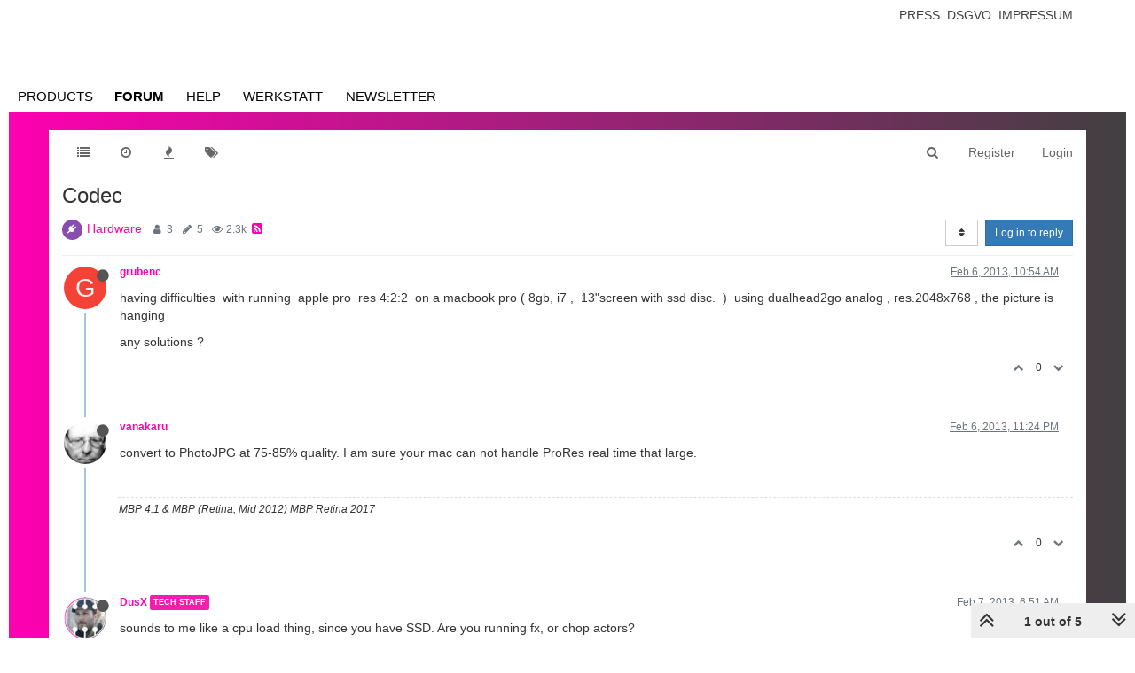

--- FILE ---
content_type: text/html; charset=utf-8
request_url: https://community.troikatronix.com/topic/491/codec
body_size: 16883
content:
<!DOCTYPE html>
<html lang="en-US" data-dir="ltr" style="direction: ltr;"  >
<head>
	<title>Codec | TroikaTronix Forum</title>
	<meta name="viewport" content="width&#x3D;device-width, initial-scale&#x3D;1.0" />
	<meta name="content-type" content="text/html; charset=UTF-8" />
	<meta name="apple-mobile-web-app-capable" content="yes" />
	<meta name="mobile-web-app-capable" content="yes" />
	<meta property="og:site_name" content="TroikaTronix Community Forum" />
	<meta name="msapplication-badge" content="frequency=30; polling-uri=https://community.troikatronix.com/sitemap.xml" />
	<meta name="theme-color" content="#ffffff" />
	<meta name="keywords" content="isadora,video processing" />
	<meta name="title" content="Codec" />
	<meta name="description" content="having difficulties  with running  apple pro  res 4:2:2  on a macbook pro ( 8gb, i7 ,  13&quot;screen with ssd disc.  )  using dualhead2go analog , res.2048x768 , the picture is hanging any solutions ? " />
	<meta property="og:title" content="Codec" />
	<meta property="og:description" content="having difficulties  with running  apple pro  res 4:2:2  on a macbook pro ( 8gb, i7 ,  13&quot;screen with ssd disc.  )  using dualhead2go analog , res.2048x768 , the picture is hanging any solutions ? " />
	<meta property="og:type" content="article" />
	<meta property="article:published_time" content="2013-02-06T10:54:11.000Z" />
	<meta property="article:modified_time" content="2013-02-12T06:05:10.000Z" />
	<meta property="article:section" content="Hardware" />
	<meta property="og:image" content="https://community.troikatronix.com/assets/images/logo@3x.png" />
	<meta property="og:image:url" content="https://community.troikatronix.com/assets/images/logo@3x.png" />
	<meta property="og:image:width" content="963" />
	<meta property="og:image:height" content="225" />
	<meta property="og:url" content="https://community.troikatronix.com/topic/491/codec" />
	
	<link rel="stylesheet" type="text/css" href="/assets/client.css?v=lmfj8m1vhl4" />
	<link rel="icon" type="image/x-icon" href="/assets/uploads/system/favicon.ico?v&#x3D;lmfj8m1vhl4" />
	<link rel="manifest" href="/manifest.webmanifest" />
	<link rel="search" type="application/opensearchdescription+xml" title="TroikaTronix Community Forum" href="/osd.xml" />
	<link rel="apple-touch-icon" href="/assets/uploads/system/touchicon-orig.png" />
	<link rel="icon" sizes="36x36" href="/assets/uploads/system/touchicon-36.png" />
	<link rel="icon" sizes="48x48" href="/assets/uploads/system/touchicon-48.png" />
	<link rel="icon" sizes="72x72" href="/assets/uploads/system/touchicon-72.png" />
	<link rel="icon" sizes="96x96" href="/assets/uploads/system/touchicon-96.png" />
	<link rel="icon" sizes="144x144" href="/assets/uploads/system/touchicon-144.png" />
	<link rel="icon" sizes="192x192" href="/assets/uploads/system/touchicon-192.png" />
	<link rel="prefetch stylesheet" href="/plugins/nodebb-plugin-markdown/styles/railscasts.css" />
	<link rel="prefetch" href="/assets/src/modules/highlight.js?v&#x3D;lmfj8m1vhl4" />
	<link rel="prefetch" href="/assets/language/en-US/markdown.json?v&#x3D;lmfj8m1vhl4" />
	<link rel="canonical" href="https://community.troikatronix.com/topic/491/codec" />
	<link rel="alternate" type="application/rss+xml" href="/topic/491.rss" />
	<link rel="up" href="https://community.troikatronix.com/category/6/hardware" />
	

	<script>
		var config = JSON.parse('{"relative_path":"","upload_url":"/assets/uploads","assetBaseUrl":"/assets","siteTitle":"TroikaTronix Community Forum","browserTitle":"TroikaTronix Forum","titleLayout":"&#123;pageTitle&#125; | &#123;browserTitle&#125;","showSiteTitle":false,"maintenanceMode":false,"minimumTitleLength":3,"maximumTitleLength":255,"minimumPostLength":8,"maximumPostLength":32767,"minimumTagsPerTopic":0,"maximumTagsPerTopic":5,"minimumTagLength":3,"maximumTagLength":15,"undoTimeout":10000,"useOutgoingLinksPage":false,"allowGuestHandles":true,"allowTopicsThumbnail":false,"usePagination":false,"disableChat":false,"disableChatMessageEditing":false,"maximumChatMessageLength":9007199254740991,"socketioTransports":["polling","websocket"],"socketioOrigins":"https://community.troikatronix.com:*","websocketAddress":"","maxReconnectionAttempts":5,"reconnectionDelay":1500,"topicsPerPage":20,"postsPerPage":20,"maximumFileSize":4096,"theme:id":"nodebb-theme-persona","theme:src":"","defaultLang":"en-US","userLang":"en-US","loggedIn":false,"uid":-1,"cache-buster":"v=lmfj8m1vhl4","requireEmailConfirmation":true,"topicPostSort":"oldest_to_newest","categoryTopicSort":"oldest_to_newest","csrf_token":false,"searchEnabled":true,"bootswatchSkin":"","enablePostHistory":true,"timeagoCutoff":30,"timeagoCodes":["af","am","ar","az-short","az","be","bg","bs","ca","cs","cy","da","de-short","de","dv","el","en-short","en","es-short","es","et","eu","fa-short","fa","fi","fr-short","fr","gl","he","hr","hu","hy","id","is","it-short","it","ja","jv","ko","ky","lt","lv","mk","nl","no","pl","pt-br-short","pt-br","pt-short","pt","ro","rs","ru","rw","si","sk","sl","sq","sr","sv","th","tr-short","tr","uk","ur","uz","vi","zh-CN","zh-TW"],"cookies":{"enabled":false,"message":"[[global:cookies.message]]","dismiss":"[[global:cookies.accept]]","link":"[[global:cookies.learn_more]]","link_url":"https:&#x2F;&#x2F;www.cookiesandyou.com"},"thumbs":{"size":512},"iconBackgrounds":["#f44336","#e91e63","#9c27b0","#673ab7","#3f51b5","#2196f3","#009688","#1b5e20","#33691e","#827717","#e65100","#ff5722","#795548","#607d8b"],"acpLang":"en-US","topicSearchEnabled":false,"hideSubCategories":false,"hideCategoryLastPost":false,"enableQuickReply":false,"spam-be-gone":{},"markdown":{"highlight":1,"highlightLinesLanguageList":[],"theme":"railscasts.css"}}');
		var app = {
			user: JSON.parse('{"uid":0,"username":"Guest","displayname":"Guest","userslug":"","fullname":"Guest","email":"","icon:text":"?","icon:bgColor":"#aaa","groupTitle":"","groupTitleArray":[],"status":"offline","reputation":0,"email:confirmed":false,"unreadData":{"":{},"new":{},"watched":{},"unreplied":{}},"isAdmin":false,"isGlobalMod":false,"isMod":false,"privileges":{"chat":false,"upload:post:image":false,"upload:post:file":false,"signature":false,"ban":false,"invite":false,"search:content":true,"search:users":false,"search:tags":true,"view:users":false,"view:tags":true,"view:groups":false,"local:login":false,"group:create":false,"view:users:info":false},"timeagoCode":"en","offline":true,"isEmailConfirmSent":false}')
		};
	</script>

	
	 <header class="Header_root__nNRz">
       <div class="center main"><a href="https://troikatronix.com/home/" id="logo"></a>
          <nav>
            <ul class="navigation">
              <li><a class="" data-text="Products">Products</a>
                <div class="sub">
                  <div>
                    <ul>
                      <li><a href="https://troikatronix.com/isadora/" data-text="Isadora" class="">Isadora</a></li>
                      <li><a href="https://troikatronix.com/get-it/" data-text="Get It" class="">Get It</a></li>
                      <li><a href="https://troikatronix.com/add-ons/" data-text="ADD-ONS" class="">ADD-ONS</a></li>
                    </ul>
                  </div>
                  <div>
                    <ul>
                      <li><a href="https://troikatronix.com/izzycast/" data-text="IzzyCast" class="">IzzyCast</a></li>
                      <li><a href="https://izzycast.troikatronix.com/credit-calculator/" data-text="Get It" class="">Get It</a></li>
                    </ul>
                  </div>
                </div>
              </li>
              <li><a class="" data-text="Forum" href="https://community.troikatronix.com/">Forum</a></li>
              <li><a class="" data-text="Help" href="https://support.troikatronix.com/support/home">Help</a></li>
              <li><a class="" data-text="Werkstatt" href="https://troikatronix.com/werkstatt/">Werkstatt</a></li>
              <li><a class="" data-text="Newsletter" href="https://seu.cleverreach.com/f/13929-62133/">Newsletter</a></li>
              <li><a class="meta" data-text="Impressum" href="https://troikatronix.com/impressum/">Impressum</a></li>
              <li><a class="meta" data-text="Dsgvo" href="https://troikatronix.com/dsgvo/">Dsgvo</a></li>
              <li><a class="meta" data-text="Press" href="https://troikatronix.com/press/">Press</a></li>
            </ul>
            <div class="sub">
              <div class="">
                <ul>
                  <li><a data-text="Isadora" class="" href="https://troikatronix.com/isadora/">Isadora</a></li>
                  <li><a href="https://troikatronix.com/get-it/" data-text="Get It" class="">Get It</a></li>
                  <li><a href="https://troikatronix.com/add-ons/" data-text="ADD-ONS" class="">ADD-ONS</a></li>
                </ul>
              </div>
              <div class="">
                <ul>
                  <li><a data-text="IzzyCast" class="" href="https://troikatronix.com/izzycast/">IzzyCast</a></li>
                  <li><a href="https://izzycast.troikatronix.com/credit-calculator/" data-text="Get It" class="">Get It</a></li>
                </ul>
              </div>
            </div><span class="marker" style="left: 0px; width: 88px;"></span>
          </nav><a href="#" class="button"><span></span><span></span><span></span><span></span></a>
          <ul class="meta">
            <li><a href="https://troikatronix.com/press/">Press</a></li>
            <li><a href="https://troikatronix.com/dsgvo/">Dsgvo</a></li>
            <li><a href="https://troikatronix.com/impressum/">Impressum</a></li>
            <li><a href="https://www.facebook.com/Isadora-214094621937491/" class="social facebook"></a></li>
            <li><a href="https://www.instagram.com/troikatronix_isadora/" class="social instagram"></a></li>
            <li><a href="https://www.youtube.com/user/troikatronix" class="social youtube"></a></li>
          </ul>
          <div class="state"></div>
        </div>
      </header>


<script type="text/javascript">


    function showHideNavigation(_strState) {

        var navigation = document.getElementsByTagName('body')[0];

        if (navigation.classList.contains('navigation-show') || _strState == 'hide') {
            navigation.classList.remove('navigation-show');
        } else {
            navigation.classList.add('navigation-show');
        }

    }

    function setNavigation() {
        var scrollTop = (window.pageYOffset !== undefined) ? window.pageYOffset : (document.documentElement || document.body.parentNode || document.body).scrollTop;

        //console.log('scrolling' + scrollTop);

        var navigation = document.getElementById('header-menu');

        if (!navigation) {
            return false;
        }

        if (scrollTop < 200) {
            navigation.classList.remove('scrolled');
        } else {
            navigation.classList.add('scrolled');
        }

        var content = document.getElementById('content');

        if (!content) {
            return false;
        }

        if (scrollTop < 200) {
            content.classList.remove('scrolled');
        } else {
            content.classList.add('scrolled');
        }

        return true;

    }

    //setNavigation();

    window.addEventListener('scroll', function() {
        setNavigation();
    });

    var timer1 = setInterval(function() {
        if (setNavigation()) {
            clearInterval(timer1);
        }
    }, 1000);
    
    
class AppHeader {
  constructor(component) {
    this.component = component;

    this.timeout = null;

    this.hoverIndex = null;

    this.component
      .querySelector("nav")
      .addEventListener("mouseleave", (event) => {
        this.timeout = setTimeout(() => {
          this.hoverIndex = null;
          this.updateComponent();
        }, 500);
      });

    this.component
      .querySelectorAll("nav .navigation > li > a")
      .forEach((item, index) => {
        console.log(item);

        item.addEventListener("mouseover", (event) => {
          this.hoverIndex = index;
          this.updateComponent();
        });
      });

    this.component.querySelectorAll("nav > .sub > div").forEach((item) => {
      item.addEventListener("mouseover", (event) => {
        if (this.hoverIndex === 0) {
          clearTimeout(this.timeout);
        }
      });
    });

    this.component
      .querySelector('a[data-text="Products"]')
      .addEventListener("click", (event) => {
        event.preventDefault();

        console.log(event.target);

        if (event.target.classList.contains("selected-mobile")) {
          event.target.classList.remove("selected-mobile");
        } else {
          event.target.classList.add("selected-mobile");
        }
      });

    this.component
      .querySelector("a.button")
      .addEventListener("click", (event) => {
        event.preventDefault();

        if (this.component.classList.contains("show-menu")) {
          this.component.classList.remove("show-menu");
        } else {
          this.component.classList.add("show-menu");
        }
      });

    this.updateComponent();

    setTimeout(() => {
      this.component.classList.add("initialized");
    }, 500);
  }

  updateComponent() {
    const mainIndex = 0;

    const href = location.href;

    let currentLink = null;

    let links = this.component.querySelectorAll("a").forEach((item, index) => {
      if (href.includes(item.getAttribute("href"))) {
        item.classList.add("selected");
        currentLink = item;
      } else {
        item.classList.remove("selected");
      }
    });

    const subs = this.component.querySelectorAll("nav > .sub > div");

    subs.forEach((sub, subIndex) => {
      let subFound = false;

      sub.querySelectorAll("a").forEach((item, index) => {
        console.log(href, item.getAttribute("href"));

        if (href.includes(item.getAttribute("href"))) {
          subFound = true;
        }
      });

      console.log(subFound);

      sub.querySelectorAll("li").forEach((item, index) => {
        item.style.display = index === 0 || subFound ? "inline-block" : "none";
      });

      const active = this.hoverIndex === mainIndex || subFound;

      sub.classList[active ? "add" : "remove"]("active");

      if (subFound) {
        this.component
          .querySelectorAll(".navigation a")[0]
          .classList.add("selected");
      }
    });

    const state = this.component.querySelector(".state");

    console.log(state);
    console.log(currentLink);

    if (currentLink) {
      state.innerText = currentLink.innerText;
      state.classList.remove("hidden");
    } else {
      state.classList.add("hidden");
    }

    /*
    if (this.hoverIndex !== null) {
      

      const sub = subs[this.hoverIndex];

      console.log(subs);
    }
    */
  }
}

document.addEventListener("DOMContentLoaded", function () {
  document.querySelectorAll("header").forEach((component) => {
    new AppHeader(component);
  });
});


    
    
</script>
	
	
	<style>@font-face{font-family:'Open Sans';src:url('https://troikatronix.com/wp-content/themes/troikatronix/fonts/OpenSans-Regular.ttf') format('truetype');font-weight:400;font-style:normal;font-display:swap}@font-face{font-family:'Open Sans';src:url('https://troikatronix.com/wp-content/themes/troikatronix/fonts/OpenSans-Italic.ttf') format('truetype');font-weight:400;font-style:italic;font-display:swap}@font-face{font-family:'Open Sans';src:url('https://troikatronix.com/wp-content/themes/troikatronix/fonts/OpenSans-SemiBold.ttf') format('truetype');font-weight:600;font-style:normal;font-display:swap}@font-face{font-family:'Open Sans';src:url('https://troikatronix.com/wp-content/themes/troikatronix/fonts/OpenSans-SemiBoldItalic.ttf') format('truetype');font-weight:600;font-style:italic;font-display:swap}@font-face{font-family:'Open Sans';src:url('https://troikatronix.com/wp-content/themes/troikatronix/fonts/OpenSans-Bold.ttf') format('truetype');font-weight:700;font-style:normal;font-display:swap}body{background:#ffffff;padding-top:0px}body{border-left:10px solid #ffffff;border-right:10px solid #ffffff;background:-moz-linear-gradient(left, #ff00b2 0%, rgba(0,0,0,0.75) 100%);background:-webkit-linear-gradient(left, #ff00b2 0%, rgba(0,0,0,0.75) 100%);background:linear-gradient(to right, #ff00b2 0%, rgba(0,0,0,0.75) 100%);filter:progid:DXImageTransform.Microsoft.gradient(startColorstr='#ff00b2', endColorstr='#bf000000', GradientType=1)}a{color:#FF00B2}#content{background:#ffffff}#header-menu{position:relative !important;margin-top:20px !important;margin-bottom:0px !important}#header-menu.scrolled{position:fixed !important;margin-top:0px !important}#header-menu.navbar-default{background:none;border-bottom:none}#header-menu>.container{background:#ffffff}.slideout-menu{z-index:1500 !important}#header{position:relative;height:120px;background:#ffffff;font-family:'Open Sans',sans-serif;font-weight:400;line-height:16px;font-size:12px}#header ul{list-style:none;margin:0px;padding:0px}#header .center>.r{height:120px}#header #logo{position:absolute;z-index:10;left:5px;top:18px;width:649px;height:74px;background:url(https://troikatronix.com/wp-content/themes/troikatronix/m/header/logo.png)}#header .navigation{position:absolute;z-index:10;left:0px;bottom:-3px}#header .navigation li{float:left}#header .navigation li a{display:block;width:108px;height:37px;font-size:15px;line-height:37px;text-transform:uppercase;text-align:left;color:#404040}#header .navigation li+li a{width:108px;text-align:center}#header .navigation li+li+li a{width:104px}#header .navigation li+li+li+li a{width:110px}#header .navigation li+li+li+li+li a{width:120px}#header .navigation li+li+li+li+li+li a{width:140px}#header .navigation li+li+li+li+li+li+li{display:none}#header .navigation li:hover a,#header .navigation li a.selected{font-weight:700}#header .navigation li:first-child a{padding-left:10px}#header .marker{position:absolute;z-index:9;top:100%;display:block;width:100px;height:4px;background:#ffffff}#header a.button{display:none;position:absolute;right:10px;top:18px}#header a.button span{display:block;width:21px;height:3px;background:#FF00B2;-webkit-border-radius:2px;-moz-border-radius:2px;border-radius:2px}#header a.button span+span{margin-top:3px}#header ul.meta{position:absolute;right:0px;top:6px}#header ul.meta li{float:left}#header ul.meta li a{padding:0px 4px 0px 4px;line-height:23px;text-transform:uppercase;color:#404040}#header ul.meta li a.social{display:block;width:22px;height:22px;padding:0px;background:url(https://troikatronix.com/wp-content/themes/troikatronix/m/header/social.png)}#header ul.meta li a.social.twitter{display:none;background-position:-22px 0}#header ul.meta li a.social.feed{background-position:-44px 0}#header ul.meta li a.social.instagram{background-position:-66px 0}#header ul.meta li a.social.feed{display:none}#header ul.meta li a.social.youtube{background-position:-88px 0}#header .state{position:absolute;display:none;z-index:9;left:5px;bottom:-5px;padding-right:5px;background:#ffffff;font-size:17px;line-height:32px;text-transform:uppercase;color:#000000}#header>.center{position:relative;margin:0 auto;max-width:1580px}#content>.center{position:relative;margin:0 auto;max-width:1580px;padding:00px 10px 0px 10px}#content.scrolled{padding-top:70px}.account{margin-top:0px}.account .cover{position:relative;top:0px !important;margin-bottom:80px}@media (max-width:1199px){#panel{padding-top:0px}}@media screen and (max-width:900px){#header,#header .center>.r{height:92px}#header #logo{width:400px;height:46px;background-size:contain;background-repeat:no-repeat}}@media screen and (max-width:800px){#header,#header .center>.r{height:66px}#header #logo{width:200px}#header .navigation{display:none;width:100%;z-index:1400;bottom:inherit;top:60px;background:#ffffff}.navigation-show #header .navigation{display:block}#header .navigation li{float:left;width:100%}#header .navigation li+li+li+li+li+li+li{display:block}#header .navigation li a{float:left;display:block;height:auto;width:auto !important;padding-left:0px !important;padding-right:8px;font-size:31px;line-height:41px;text-align:left !important}#header .navigation li:last-child{display:block}#header .navigation li:last-child a{margin-bottom:-8px;padding-bottom:8px;background:#ffffff}#header .marker{display:none}#header a.button{display:block}#header ul.meta{display:none}#header .state{display:block}.navigation-show #header .state{display:none}.slideout-open .slideout-panel::after{z-index:auto}}@media screen and (max-width:400px){body{border-left:0px;border-right:0px}#header .navigation li a{padding-left:9px !important}}#content2{background:#ffffff;margin-right:10px;margin-left:10px;max-width:1580px}#header-menu2>.container{max-width:1580px}@media (min-width:1200px){#content2,#header-menu2>.container{position:relative;margin:0 auto;width:auto}}.composer{-webkit-user-select:auto}body{--color-white:#fff;--color-grey:#404040}.Header_root__nNRz{background:var(--color-white);color:var(--color-grey)}.Header_root__nNRz .center.main{min-height:50px;padding:90px 10px 0}@media screen and (max-width:900px){.Header_root__nNRz .center.main{padding-top:62px}}@media screen and (max-width:800px){.Header_root__nNRz .center.main{padding-top:41px}}.Header_root__nNRz #logo{background:url(https://troikatronix.com/wp-content/themes/troikatronix/m/header/logo.png);background-repeat:no-repeat;background-size:contain;left:5px;position:absolute;top:18px;width:649px;z-index:10}.Header_root__nNRz #logo:before{content:"";display:block;padding-bottom:11.402%}@media screen and (max-width:900px){.Header_root__nNRz #logo{width:400px}}@media screen and (max-width:800px){.Header_root__nNRz #logo{width:200px}}.Header_root__nNRz nav{left:0;margin-left:-10px;margin-right:-10px;position:relative;z-index:1040}@media screen and (max-width:800px){.Header_root__nNRz nav{background:#fff;display:none;margin-left:0;margin-right:0;position:absolute;width:100%}.show-menu.Header_root__nNRz nav{display:block}}.Header_root__nNRz nav ul{height:37px;padding-left:0px;margin-bottom:0px}@media screen and (max-width:800px){.Header_root__nNRz nav ul{height:auto}}.Header_root__nNRz nav ul li{display:inline-block}@media screen and (max-width:800px){.Header_root__nNRz nav ul li{display:block}}.Header_root__nNRz nav ul li .sub{display:none}@media screen and (max-width:800px){.Header_root__nNRz nav ul li>.selected+.sub,.Header_root__nNRz nav ul li>.selected-mobile+.sub{display:block}}@media screen and (max-width:800px){.Header_root__nNRz nav ul li .sub.selected{display:block}}.Header_root__nNRz nav ul li .sub>div{border-top:1px solid #000;padding-left:20px}.Header_root__nNRz nav ul li .sub>div:last-child{border-bottom:1px solid #000}.Header_root__nNRz nav ul a{align-items:center;color:#000;display:inline-block;display:inline-flex;flex-direction:column;font-size:15px;justify-content:space-between;line-height:37px;padding:0 10px;text-align:center;text-decoration:none;text-transform:uppercase;width:calc(var(--width)*1px)}.Header_root__nNRz nav ul a.meta{display:none}@media screen and (max-width:800px){.Header_root__nNRz nav ul a.meta{display:inline-block}.Header_root__nNRz nav ul a{font-size:31px;line-height:41px;padding:0 5px}}.Header_root__nNRz nav ul a:after{content:attr(data-text);content:attr(data-text) / "";font-weight:700;height:0;overflow:hidden;pointer-events:none;-webkit-user-select:none;user-select:none;visibility:hidden}.Header_root__nNRz nav ul a.selected,.Header_root__nNRz nav ul a:hover{font-weight:700}@media screen and (max-width:800px){.Header_root__nNRz nav>.sub{display:none}}.Header_root__nNRz nav>.sub>div{display:flex;height:0;justify-content:space-between;overflow:hidden;position:relative;transition:all 0s ease-out}.initialized.Header_root__nNRz nav>.sub>div{transition-duration:.3s}.Header_root__nNRz nav>.sub>div a{line-height:30px}.Header_root__nNRz nav>.sub>div:before{background:linear-gradient(90deg, #747474 0, #466bb0);content:"";display:block;height:1px;left:0;position:absolute;top:0;width:100%}.Header_root__nNRz nav>.sub>div.active{height:31px}@media screen and (max-width:900px){.Header_root__nNRz nav>.sub .login{display:none}}.Header_root__nNRz a.button{display:none;position:absolute;right:10px;top:18px}@media screen and (max-width:800px){.Header_root__nNRz a.button{display:block}}.Header_root__nNRz a.button span{background:#ff00b2;border-radius:2px;display:block;height:3px;width:21px}.Header_root__nNRz a.button span+span{margin-top:3px}.Header_root__nNRz .state{background:#fff;bottom:-5px;color:#000;display:none;font-size:17px;line-height:32px;padding-right:5px;position:relative;text-transform:uppercase;z-index:9}@media screen and (max-width:800px){.Header_root__nNRz .state:not(.hidden){display:inline-block}}.Header_root__nNRz ul.meta{position:absolute;right:0;top:6px;list-style:none}@media screen and (max-width:800px){.Header_root__nNRz ul.meta{display:none}}.Header_root__nNRz ul.meta li{float:left}.Header_root__nNRz ul.meta a{color:#404040;line-height:23px;padding:0 4px;text-transform:uppercase}.Header_root__nNRz ul.meta a.social{background:url(https://troikatronix.com/wp-content/themes/troikatronix/m/header/social.png);display:block;height:22px;padding:0;width:22px}.Header_root__nNRz ul.meta a.social.instagram{background-position:-66px 0}.Header_root__nNRz ul.meta a.social.youtube{background-position:-88px 0}.Header_login__6b6JR span{font-size:14px;font-style:italic;font-weight:600;line-height:30px}.Header_login__6b6JR *+*{margin-left:15px}.Header_login__6b6JR input[type=text]{background:rgba(0,0,0,0.13);color:#000;font-size:14px;height:30px;line-height:30px;padding-left:10px}.Header_login__6b6JR ::-webkit-input-placeholder{color:#000}.Header_login__6b6JR ::placeholder{color:#000}.Header_login__6b6JR :-ms-input-placeholder{color:#000}.Header_login__6b6JR ::-ms-input-placeholder{color:#000}.Header_login__6b6JR button,.Header_login__6b6JR input[type=submit]{color:#ff00b2;font-size:14px;font-style:italic;font-weight:600}.Header_login-container__JYE1b{display:none;justify-content:flex-end;padding-right:5px}@media screen and (max-width:900px){.Header_login-container__JYE1b{display:flex}}.Header_login-container__JYE1b input[type=text]{background:hsla(0,0%,100%,0.13)}</style>
	
</head>

<body class="page-topic page-topic-491 page-topic-codec page-topic-category-6 page-topic-category-hardware parent-category-21 parent-category-6 page-status-200 skin-noskin">
	<nav id="menu" class="slideout-menu hidden">
		<div class="menu-profile">
	
</div>

<section class="menu-section" data-section="navigation">
	<h3 class="menu-section-title">Navigation</h3>
	<ul class="menu-section-list"></ul>
</section>


	</nav>
	<nav id="chats-menu" class="slideout-menu hidden">
		
	</nav>

	<main id="panel" class="slideout-panel">
		<nav class="navbar navbar-default navbar-fixed-top header" id="header-menu" component="navbar">
			<div class="container">
							<div class="navbar-header">
				<button type="button" class="navbar-toggle pull-left" id="mobile-menu">
					<span component="notifications/icon" class="notification-icon fa fa-fw fa-bell-o unread-count" data-content="0"></span>
					<i class="fa fa-lg fa-fw fa-bars"></i>
				</button>
				<button type="button" class="navbar-toggle hidden" id="mobile-chats">
					<span component="chat/icon" class="notification-icon fa fa-fw fa-comments unread-count" data-content="0"></span>
					<i class="fa fa-lg fa-comment-o"></i>
				</button>

				
				

				<div component="navbar/title" class="visible-xs hidden">
					<span></span>
				</div>
			</div>

			<div id="nav-dropdown" class="hidden-xs">
				
				
				<ul id="logged-out-menu" class="nav navbar-nav navbar-right">
					
					<li>
						<a href="/register">
							<i class="fa fa-pencil fa-fw hidden-sm hidden-md hidden-lg"></i>
							<span>Register</span>
						</a>
					</li>
					
					<li>
						<a href="/login">
							<i class="fa fa-sign-in fa-fw hidden-sm hidden-md hidden-lg"></i>
							<span>Login</span>
						</a>
					</li>
				</ul>
				
				
				<ul class="nav navbar-nav navbar-right">
					<li>
						<form id="search-form" class="navbar-form navbar-right hidden-xs" role="search" method="GET">
							<button id="search-button" type="button" class="btn btn-link"><i class="fa fa-search fa-fw" title="Search"></i></button>
							<div class="hidden" id="search-fields">
								<div class="form-group">
									<input autocomplete="off" type="text" class="form-control" placeholder="Search" name="query" value="">
									<a href="#"><i class="fa fa-gears fa-fw advanced-search-link"></i></a>
								</div>
								<button type="submit" class="btn btn-default hide">Search</button>
							</div>
						</form>
						<div id="quick-search-container" class="quick-search-container hidden">
							<div class="checkbox filter-category">
								<label>
									<input type="checkbox" checked><span class="name"></span>
								</label>
							</div>
							<div class="text-center loading-indicator"><i class="fa fa-spinner fa-spin"></i></div>
							<div class="quick-search-results-container"></div>
						</div>
					</li>
					<li class="visible-xs" id="search-menu">
						<a href="/search">
							<i class="fa fa-search fa-fw"></i> Search
						</a>
					</li>
				</ul>
				

				<ul class="nav navbar-nav navbar-right hidden-xs">
					<li>
						<a href="#" id="reconnect" class="hide" title="Looks like your connection to TroikaTronix Community Forum was lost, please wait while we try to reconnect.">
							<i class="fa fa-check"></i>
						</a>
					</li>
				</ul>

				<ul id="main-nav" class="nav navbar-nav">
					
					
					<li class="">
						<a class="navigation-link" href="&#x2F;categories" title="Categories" >
							
							<i class="fa fa-fw fa-list" data-content=""></i>
							

							
							<span class="visible-xs-inline">Categories</span>
							
						</a>
					</li>
					
					
					
					<li class="">
						<a class="navigation-link" href="&#x2F;recent" title="Recent" >
							
							<i class="fa fa-fw fa-clock-o" data-content=""></i>
							

							
							<span class="visible-xs-inline">Recent</span>
							
						</a>
					</li>
					
					
					
					<li class="">
						<a class="navigation-link" href="&#x2F;popular" title="Popular" >
							
							<i class="fa fa-fw fa-fire" data-content=""></i>
							

							
							<span class="visible-xs-inline">Popular</span>
							
						</a>
					</li>
					
					
					
					<li class="">
						<a class="navigation-link" href="&#x2F;tags" title="Tags" >
							
							<i class="fa fa-fw fa-tags" data-content=""></i>
							

							
							<span class="visible-xs-inline">Tags</span>
							
						</a>
					</li>
					
					
				</ul>

				
			</div>

			</div>
		</nav>
		<div class="container" id="content">
		<noscript>
    <div class="alert alert-danger">
        <p>
            Your browser does not seem to support JavaScript. As a result, your viewing experience will be diminished, and you have been placed in <strong>read-only mode</strong>.
        </p>
        <p>
            Please download a browser that supports JavaScript, or enable it if it's disabled (i.e. NoScript).
        </p>
    </div>
</noscript>
		
<div data-widget-area="header">
	
</div>
<div class="row">
	<div class="topic col-lg-12">
		<div class="topic-header">
			<h1 component="post/header" class="" itemprop="name">
				<span class="topic-title" component="topic/title">
					<span component="topic/labels">
						<i component="topic/scheduled" class="fa fa-clock-o hidden" title="Scheduled"></i>
						<i component="topic/pinned" class="fa fa-thumb-tack hidden" title="Pinned"></i>
						<i component="topic/locked" class="fa fa-lock hidden" title="Locked"></i>
						<i class="fa fa-arrow-circle-right hidden" title="Moved"></i>
						
					</span>
					Codec
				</span>
			</h1>

			<div class="topic-info clearfix">
				<div class="category-item inline-block">
					<div role="presentation" class="icon pull-left" style="background-color: #874ead; color: #FFFFFF;">
						<i class="fa fa-fw fa-plug"></i>
					</div>
					<a href="/category/6/hardware">Hardware</a>
				</div>

				<div class="tags tag-list inline-block hidden-xs">
					
				</div>
				<div class="inline-block hidden-xs">
					<div class="stats text-muted">
	<i class="fa fa-fw fa-user" title="Posters"></i>
	<span title="3" class="human-readable-number">3</span>
</div>
<div class="stats text-muted">
	<i class="fa fa-fw fa-pencil" title="Posts"></i>
	<span component="topic/post-count" title="5" class="human-readable-number">5</span>
</div>
<div class="stats text-muted">
	<i class="fa fa-fw fa-eye" title="Views"></i>
	<span class="human-readable-number" title="2308">2308</span>
</div>
				</div>
				
				<a class="hidden-xs" target="_blank" href="/topic/491.rss"><i class="fa fa-rss-square"></i></a>
				
				<div component="topic/browsing-users" class="inline-block hidden-xs">
	
</div>

				<div class="topic-main-buttons pull-right inline-block">
	<span class="loading-indicator btn pull-left hidden" done="0">
		<span class="hidden-xs">Loading More Posts</span> <i class="fa fa-refresh fa-spin"></i>
	</span>

	

	

	<div title="Sort by" class="btn-group bottom-sheet hidden-xs" component="thread/sort">
	<button class="btn btn-sm btn-default dropdown-toggle" data-toggle="dropdown" type="button">
	<span><i class="fa fa-fw fa-sort"></i></span></button>
	<ul class="dropdown-menu dropdown-menu-right">
		<li><a href="#" class="oldest_to_newest" data-sort="oldest_to_newest"><i class="fa fa-fw"></i> Oldest to Newest</a></li>
		<li><a href="#" class="newest_to_oldest" data-sort="newest_to_oldest"><i class="fa fa-fw"></i> Newest to Oldest</a></li>
		<li><a href="#" class="most_votes" data-sort="most_votes"><i class="fa fa-fw"></i> Most Votes</a></li>
	</ul>
</div>


	<div class="inline-block">
	
	</div>
	<div component="topic/reply/container" class="btn-group action-bar bottom-sheet hidden">
	<a href="/compose?tid=491&title=Codec" class="btn btn-sm btn-primary" component="topic/reply" data-ajaxify="false" role="button"><i class="fa fa-reply visible-xs-inline"></i><span class="visible-sm-inline visible-md-inline visible-lg-inline"> Reply</span></a>
	<button type="button" class="btn btn-sm btn-primary dropdown-toggle" data-toggle="dropdown">
		<span class="caret"></span>
	</button>
	<ul class="dropdown-menu pull-right" role="menu">
		<li><a href="#" component="topic/reply-as-topic">Reply as topic</a></li>
	</ul>
</div>




<a component="topic/reply/guest" href="/login" class="btn btn-sm btn-primary">Log in to reply</a>


</div>

			</div>
		</div>
		

		
		<div component="topic/deleted/message" class="alert alert-warning hidden clearfix">
    <span class="pull-left">This topic has been deleted. Only users with topic management privileges can see it.</span>
    <span class="pull-right">
        
    </span>
</div>
		

		<ul component="topic" class="posts timeline" data-tid="491" data-cid="6">
			
				<li component="post" class="  topic-owner-post" data-index="0" data-pid="491" data-uid="659" data-timestamp="1360148051000" data-username="grubenc" data-userslug="grubenc" itemscope itemtype="http://schema.org/Comment">
					<a component="post/anchor" data-index="0" id="0"></a>

					<meta itemprop="datePublished" content="2013-02-06T10:54:11.000Z">
					<meta itemprop="dateModified" content="1970-01-16T17:49:08.051Z">

					<div class="clearfix post-header">
	<div class="icon pull-left">
		<a href="/user/grubenc">
			<span class="avatar  avatar-sm2x avatar-rounded" alt="grubenc" title="grubenc" data-uid="659" loading="lazy" component="user/picture" style="background-color: #f44336;">G</span>
			<i component="user/status" class="fa fa-circle status offline" title="Offline"></i>
		</a>
	</div>

	<small class="pull-left">
		<strong>
			<a href="/user/grubenc" itemprop="author" data-username="grubenc" data-uid="659">grubenc</a>
		</strong>

		

		

		<span class="visible-xs-inline-block visible-sm-inline-block visible-md-inline-block visible-lg-inline-block">
			

			<span>
				
			</span>
		</span>

	</small>
	<small class="pull-right">
		<span class="bookmarked"><i class="fa fa-bookmark-o"></i></span>
	</small>
	<small class="pull-right">
		<i component="post/edit-indicator" class="fa fa-pencil-square edit-icon hidden"></i>

		<small data-editor="" component="post/editor" class="hidden">last edited by  <span class="timeago" title="1970-01-16T17:49:08.051Z"></span></small>

		<span class="visible-xs-inline-block visible-sm-inline-block visible-md-inline-block visible-lg-inline-block">
			<a class="permalink" href="/post/491"><span class="timeago" title="2013-02-06T10:54:11.000Z"></span></a>
		</span>
	</small>
</div>

<br />

<div class="content" component="post/content" itemprop="text">
	<p dir="auto">having difficulties  with running  apple pro  res 4:2:2  on a macbook pro ( 8gb, i7 ,  13"screen with ssd disc.  )  using dualhead2go analog , res.2048x768 , the picture is hanging</p>
<div>any solutions ? </div>
</div>

<div class="post-footer">
	

	<div class="clearfix">
	
	<a component="post/reply-count" data-target-component="post/replies/container" href="#" class="threaded-replies no-select pull-left hidden">
		<span component="post/reply-count/avatars" class="avatars ">
			
		</span>

		<span class="replies-count" component="post/reply-count/text" data-replies="0">1 Reply</span>
		<span class="replies-last hidden-xs">Last reply <span class="timeago" title=""></span></span>

		<i class="fa fa-fw fa-chevron-right" component="post/replies/open"></i>
		<i class="fa fa-fw fa-chevron-down hidden" component="post/replies/close"></i>
		<i class="fa fa-fw fa-spin fa-spinner hidden" component="post/replies/loading"></i>
	</a>
	

	<small class="pull-right">
		<span class="post-tools">
			<a component="post/reply" href="#" class="no-select hidden">Reply</a>
			<a component="post/quote" href="#" class="no-select hidden">Quote</a>
		</span>

		
		<span class="votes">
			<a component="post/upvote" href="#" class="">
				<i class="fa fa-chevron-up"></i>
			</a>

			<span component="post/vote-count" data-votes="0">0</span>

			
			<a component="post/downvote" href="#" class="">
				<i class="fa fa-chevron-down"></i>
			</a>
			
		</span>
		

		<span component="post/tools" class="dropdown moderator-tools bottom-sheet hidden">
	<a href="#" data-toggle="dropdown" data-ajaxify="false"><i class="fa fa-fw fa-ellipsis-v"></i></a>
	<ul class="dropdown-menu dropdown-menu-right" role="menu"></ul>
</span>

	</small>
	</div>
	<div component="post/replies/container"></div>
</div>
				</li>
			
				<li component="post" class="  " data-index="1" data-pid="6041" data-uid="35" data-timestamp="1360193097000" data-username="vanakaru" data-userslug="vanakaru" itemscope itemtype="http://schema.org/Comment">
					<a component="post/anchor" data-index="1" id="1"></a>

					<meta itemprop="datePublished" content="2013-02-06T23:24:57.000Z">
					<meta itemprop="dateModified" content="">

					<div class="clearfix post-header">
	<div class="icon pull-left">
		<a href="/user/vanakaru">
			<img class="avatar  avatar-sm2x avatar-rounded" alt="vanakaru" title="vanakaru" data-uid="35" loading="lazy" component="user/picture" src="/uploads/profile/userpics/268/nXHQ2DSLJPD1W.jpg" style="" />
			<i component="user/status" class="fa fa-circle status offline" title="Offline"></i>
		</a>
	</div>

	<small class="pull-left">
		<strong>
			<a href="/user/vanakaru" itemprop="author" data-username="vanakaru" data-uid="35">vanakaru</a>
		</strong>

		

		

		<span class="visible-xs-inline-block visible-sm-inline-block visible-md-inline-block visible-lg-inline-block">
			

			<span>
				
			</span>
		</span>

	</small>
	<small class="pull-right">
		<span class="bookmarked"><i class="fa fa-bookmark-o"></i></span>
	</small>
	<small class="pull-right">
		<i component="post/edit-indicator" class="fa fa-pencil-square edit-icon hidden"></i>

		<small data-editor="" component="post/editor" class="hidden">last edited by  <span class="timeago" title=""></span></small>

		<span class="visible-xs-inline-block visible-sm-inline-block visible-md-inline-block visible-lg-inline-block">
			<a class="permalink" href="/post/6041"><span class="timeago" title="2013-02-06T23:24:57.000Z"></span></a>
		</span>
	</small>
</div>

<br />

<div class="content" component="post/content" itemprop="text">
	<p dir="auto">convert to PhotoJPG at 75-85% quality. I am sure your mac can not handle ProRes real time that large.</p>

</div>

<div class="post-footer">
	
	<div component="post/signature" data-uid="35" class="post-signature"><p dir="auto">MBP 4.1 &amp; MBP (Retina, Mid 2012) MBP Retina 2017</p>
</div>
	

	<div class="clearfix">
	
	<a component="post/reply-count" data-target-component="post/replies/container" href="#" class="threaded-replies no-select pull-left hidden">
		<span component="post/reply-count/avatars" class="avatars ">
			
		</span>

		<span class="replies-count" component="post/reply-count/text" data-replies="0">1 Reply</span>
		<span class="replies-last hidden-xs">Last reply <span class="timeago" title=""></span></span>

		<i class="fa fa-fw fa-chevron-right" component="post/replies/open"></i>
		<i class="fa fa-fw fa-chevron-down hidden" component="post/replies/close"></i>
		<i class="fa fa-fw fa-spin fa-spinner hidden" component="post/replies/loading"></i>
	</a>
	

	<small class="pull-right">
		<span class="post-tools">
			<a component="post/reply" href="#" class="no-select hidden">Reply</a>
			<a component="post/quote" href="#" class="no-select hidden">Quote</a>
		</span>

		
		<span class="votes">
			<a component="post/upvote" href="#" class="">
				<i class="fa fa-chevron-up"></i>
			</a>

			<span component="post/vote-count" data-votes="0">0</span>

			
			<a component="post/downvote" href="#" class="">
				<i class="fa fa-chevron-down"></i>
			</a>
			
		</span>
		

		<span component="post/tools" class="dropdown moderator-tools bottom-sheet hidden">
	<a href="#" data-toggle="dropdown" data-ajaxify="false"><i class="fa fa-fw fa-ellipsis-v"></i></a>
	<ul class="dropdown-menu dropdown-menu-right" role="menu"></ul>
</span>

	</small>
	</div>
	<div component="post/replies/container"></div>
</div>
				</li>
			
				<li component="post" class="  " data-index="2" data-pid="6049" data-uid="124" data-timestamp="1360219877000" data-username="DusX" data-userslug="dusx" itemscope itemtype="http://schema.org/Comment">
					<a component="post/anchor" data-index="2" id="2"></a>

					<meta itemprop="datePublished" content="2013-02-07T06:51:17.000Z">
					<meta itemprop="dateModified" content="">

					<div class="clearfix post-header">
	<div class="icon pull-left">
		<a href="/user/dusx">
			<img class="avatar  avatar-sm2x avatar-rounded" alt="DusX" title="DusX" data-uid="124" loading="lazy" component="user/picture" src="/uploads/profile/124-profileimg.png" style="" />
			<i component="user/status" class="fa fa-circle status offline" title="Offline"></i>
		</a>
	</div>

	<small class="pull-left">
		<strong>
			<a href="/user/dusx" itemprop="author" data-username="DusX" data-uid="124">DusX</a>
		</strong>

		

<a href="/groups/troikatronix"><small class="label group-label inline-block" style="color:#ffffff;background-color: #f41dac;">Tech Staff</small></a>



		

		<span class="visible-xs-inline-block visible-sm-inline-block visible-md-inline-block visible-lg-inline-block">
			

			<span>
				
			</span>
		</span>

	</small>
	<small class="pull-right">
		<span class="bookmarked"><i class="fa fa-bookmark-o"></i></span>
	</small>
	<small class="pull-right">
		<i component="post/edit-indicator" class="fa fa-pencil-square edit-icon hidden"></i>

		<small data-editor="" component="post/editor" class="hidden">last edited by  <span class="timeago" title=""></span></small>

		<span class="visible-xs-inline-block visible-sm-inline-block visible-md-inline-block visible-lg-inline-block">
			<a class="permalink" href="/post/6049"><span class="timeago" title="2013-02-07T06:51:17.000Z"></span></a>
		</span>
	</small>
</div>

<br />

<div class="content" component="post/content" itemprop="text">
	<p dir="auto">sounds to me like a cpu load thing, since you have SSD. Are you running fx, or chop actors?</p>

</div>

<div class="post-footer">
	
	<div component="post/signature" data-uid="124" class="post-signature"><p dir="auto">Troikatronix Technical Support</p>
<ul>
<li>New Support Ticket Link: <a href="https://support.troikatronix.com/support/tickets/new" rel="nofollow ugc">https://support.troikatronix.com/support/tickets/new</a></li>
<li>My Add-ons: <a href="https://troikatronix.com/add-ons/?u=dusx" rel="nofollow ugc">https://troikatronix.com/add-ons/?u=dusx</a></li>
<li>Profession Services: <a href="https://support.troikatronix.com/support/solutions/articles/13000109444-professional-services" rel="nofollow ugc">https://support.troikatronix.com/support/solutions/articles/13000109444-professional-services</a></li>
</ul>
<p dir="auto">Running: Win 11 64bit, i7, M.2 PCIe SSD's, 32gb DDR4, nVidia GTX 4070  | located in Ontario Canada.</p>
</div>
	

	<div class="clearfix">
	
	<a component="post/reply-count" data-target-component="post/replies/container" href="#" class="threaded-replies no-select pull-left hidden">
		<span component="post/reply-count/avatars" class="avatars ">
			
		</span>

		<span class="replies-count" component="post/reply-count/text" data-replies="0">1 Reply</span>
		<span class="replies-last hidden-xs">Last reply <span class="timeago" title=""></span></span>

		<i class="fa fa-fw fa-chevron-right" component="post/replies/open"></i>
		<i class="fa fa-fw fa-chevron-down hidden" component="post/replies/close"></i>
		<i class="fa fa-fw fa-spin fa-spinner hidden" component="post/replies/loading"></i>
	</a>
	

	<small class="pull-right">
		<span class="post-tools">
			<a component="post/reply" href="#" class="no-select hidden">Reply</a>
			<a component="post/quote" href="#" class="no-select hidden">Quote</a>
		</span>

		
		<span class="votes">
			<a component="post/upvote" href="#" class="">
				<i class="fa fa-chevron-up"></i>
			</a>

			<span component="post/vote-count" data-votes="0">0</span>

			
			<a component="post/downvote" href="#" class="">
				<i class="fa fa-chevron-down"></i>
			</a>
			
		</span>
		

		<span component="post/tools" class="dropdown moderator-tools bottom-sheet hidden">
	<a href="#" data-toggle="dropdown" data-ajaxify="false"><i class="fa fa-fw fa-ellipsis-v"></i></a>
	<ul class="dropdown-menu dropdown-menu-right" role="menu"></ul>
</span>

	</small>
	</div>
	<div component="post/replies/container"></div>
</div>
				</li>
			
				<li component="post" class="  topic-owner-post" data-index="3" data-pid="6073" data-uid="659" data-timestamp="1360495262000" data-username="grubenc" data-userslug="grubenc" itemscope itemtype="http://schema.org/Comment">
					<a component="post/anchor" data-index="3" id="3"></a>

					<meta itemprop="datePublished" content="2013-02-10T11:21:02.000Z">
					<meta itemprop="dateModified" content="">

					<div class="clearfix post-header">
	<div class="icon pull-left">
		<a href="/user/grubenc">
			<span class="avatar  avatar-sm2x avatar-rounded" alt="grubenc" title="grubenc" data-uid="659" loading="lazy" component="user/picture" style="background-color: #f44336;">G</span>
			<i component="user/status" class="fa fa-circle status offline" title="Offline"></i>
		</a>
	</div>

	<small class="pull-left">
		<strong>
			<a href="/user/grubenc" itemprop="author" data-username="grubenc" data-uid="659">grubenc</a>
		</strong>

		

		

		<span class="visible-xs-inline-block visible-sm-inline-block visible-md-inline-block visible-lg-inline-block">
			

			<span>
				
			</span>
		</span>

	</small>
	<small class="pull-right">
		<span class="bookmarked"><i class="fa fa-bookmark-o"></i></span>
	</small>
	<small class="pull-right">
		<i component="post/edit-indicator" class="fa fa-pencil-square edit-icon hidden"></i>

		<small data-editor="" component="post/editor" class="hidden">last edited by  <span class="timeago" title=""></span></small>

		<span class="visible-xs-inline-block visible-sm-inline-block visible-md-inline-block visible-lg-inline-block">
			<a class="permalink" href="/post/6073"><span class="timeago" title="2013-02-10T11:21:02.000Z"></span></a>
		</span>
	</small>
</div>

<br />

<div class="content" component="post/content" itemprop="text">
	<p dir="auto">thanks for your anshers, we have try to render other codecs, but it seems to be a buck in the files,</p>
<div>we try to avoid doing anything else then play the file, but iven in photo jpeg 1024x384 it won´t run smooth,</div>
<div>checking the activity monitor, there shout be plenty of headroom.</div>
<div>thanks </div>
<div>gert </div>
</div>

<div class="post-footer">
	

	<div class="clearfix">
	
	<a component="post/reply-count" data-target-component="post/replies/container" href="#" class="threaded-replies no-select pull-left hidden">
		<span component="post/reply-count/avatars" class="avatars ">
			
		</span>

		<span class="replies-count" component="post/reply-count/text" data-replies="0">1 Reply</span>
		<span class="replies-last hidden-xs">Last reply <span class="timeago" title=""></span></span>

		<i class="fa fa-fw fa-chevron-right" component="post/replies/open"></i>
		<i class="fa fa-fw fa-chevron-down hidden" component="post/replies/close"></i>
		<i class="fa fa-fw fa-spin fa-spinner hidden" component="post/replies/loading"></i>
	</a>
	

	<small class="pull-right">
		<span class="post-tools">
			<a component="post/reply" href="#" class="no-select hidden">Reply</a>
			<a component="post/quote" href="#" class="no-select hidden">Quote</a>
		</span>

		
		<span class="votes">
			<a component="post/upvote" href="#" class="">
				<i class="fa fa-chevron-up"></i>
			</a>

			<span component="post/vote-count" data-votes="0">0</span>

			
			<a component="post/downvote" href="#" class="">
				<i class="fa fa-chevron-down"></i>
			</a>
			
		</span>
		

		<span component="post/tools" class="dropdown moderator-tools bottom-sheet hidden">
	<a href="#" data-toggle="dropdown" data-ajaxify="false"><i class="fa fa-fw fa-ellipsis-v"></i></a>
	<ul class="dropdown-menu dropdown-menu-right" role="menu"></ul>
</span>

	</small>
	</div>
	<div component="post/replies/container"></div>
</div>
				</li>
			
				<li component="post" class="  " data-index="4" data-pid="6088" data-uid="124" data-timestamp="1360649110000" data-username="DusX" data-userslug="dusx" itemscope itemtype="http://schema.org/Comment">
					<a component="post/anchor" data-index="4" id="4"></a>

					<meta itemprop="datePublished" content="2013-02-12T06:05:10.000Z">
					<meta itemprop="dateModified" content="">

					<div class="clearfix post-header">
	<div class="icon pull-left">
		<a href="/user/dusx">
			<img class="avatar  avatar-sm2x avatar-rounded" alt="DusX" title="DusX" data-uid="124" loading="lazy" component="user/picture" src="/uploads/profile/124-profileimg.png" style="" />
			<i component="user/status" class="fa fa-circle status offline" title="Offline"></i>
		</a>
	</div>

	<small class="pull-left">
		<strong>
			<a href="/user/dusx" itemprop="author" data-username="DusX" data-uid="124">DusX</a>
		</strong>

		

<a href="/groups/troikatronix"><small class="label group-label inline-block" style="color:#ffffff;background-color: #f41dac;">Tech Staff</small></a>



		

		<span class="visible-xs-inline-block visible-sm-inline-block visible-md-inline-block visible-lg-inline-block">
			

			<span>
				
			</span>
		</span>

	</small>
	<small class="pull-right">
		<span class="bookmarked"><i class="fa fa-bookmark-o"></i></span>
	</small>
	<small class="pull-right">
		<i component="post/edit-indicator" class="fa fa-pencil-square edit-icon hidden"></i>

		<small data-editor="" component="post/editor" class="hidden">last edited by  <span class="timeago" title=""></span></small>

		<span class="visible-xs-inline-block visible-sm-inline-block visible-md-inline-block visible-lg-inline-block">
			<a class="permalink" href="/post/6088"><span class="timeago" title="2013-02-12T06:05:10.000Z"></span></a>
		</span>
	</small>
</div>

<br />

<div class="content" component="post/content" itemprop="text">
	<p dir="auto">I would then have to suggest testing PhotoJPG as Vanakaru suggested.</p>

</div>

<div class="post-footer">
	
	<div component="post/signature" data-uid="124" class="post-signature"><p dir="auto">Troikatronix Technical Support</p>
<ul>
<li>New Support Ticket Link: <a href="https://support.troikatronix.com/support/tickets/new" rel="nofollow ugc">https://support.troikatronix.com/support/tickets/new</a></li>
<li>My Add-ons: <a href="https://troikatronix.com/add-ons/?u=dusx" rel="nofollow ugc">https://troikatronix.com/add-ons/?u=dusx</a></li>
<li>Profession Services: <a href="https://support.troikatronix.com/support/solutions/articles/13000109444-professional-services" rel="nofollow ugc">https://support.troikatronix.com/support/solutions/articles/13000109444-professional-services</a></li>
</ul>
<p dir="auto">Running: Win 11 64bit, i7, M.2 PCIe SSD's, 32gb DDR4, nVidia GTX 4070  | located in Ontario Canada.</p>
</div>
	

	<div class="clearfix">
	
	<a component="post/reply-count" data-target-component="post/replies/container" href="#" class="threaded-replies no-select pull-left hidden">
		<span component="post/reply-count/avatars" class="avatars ">
			
		</span>

		<span class="replies-count" component="post/reply-count/text" data-replies="0">1 Reply</span>
		<span class="replies-last hidden-xs">Last reply <span class="timeago" title=""></span></span>

		<i class="fa fa-fw fa-chevron-right" component="post/replies/open"></i>
		<i class="fa fa-fw fa-chevron-down hidden" component="post/replies/close"></i>
		<i class="fa fa-fw fa-spin fa-spinner hidden" component="post/replies/loading"></i>
	</a>
	

	<small class="pull-right">
		<span class="post-tools">
			<a component="post/reply" href="#" class="no-select hidden">Reply</a>
			<a component="post/quote" href="#" class="no-select hidden">Quote</a>
		</span>

		
		<span class="votes">
			<a component="post/upvote" href="#" class="">
				<i class="fa fa-chevron-up"></i>
			</a>

			<span component="post/vote-count" data-votes="0">0</span>

			
			<a component="post/downvote" href="#" class="">
				<i class="fa fa-chevron-down"></i>
			</a>
			
		</span>
		

		<span component="post/tools" class="dropdown moderator-tools bottom-sheet hidden">
	<a href="#" data-toggle="dropdown" data-ajaxify="false"><i class="fa fa-fw fa-ellipsis-v"></i></a>
	<ul class="dropdown-menu dropdown-menu-right" role="menu"></ul>
</span>

	</small>
	</div>
	<div component="post/replies/container"></div>
</div>
				</li>
			
		</ul>

		

		

		<div class="pagination-block text-center">
    <div class="progress-bar"></div>
    <div class="wrapper dropup">
        <i class="fa fa-2x fa-angle-double-up pointer fa-fw pagetop"></i>

        <a href="#" class="dropdown-toggle" data-toggle="dropdown">
            <span class="pagination-text"></span>
        </a>

        <i class="fa fa-2x fa-angle-double-down pointer fa-fw pagebottom"></i>
        <ul class="dropdown-menu dropdown-menu-right" role="menu">
            <li>
                <div class="row">
                    <div class="col-xs-8 post-content"></div>
                    <div class="col-xs-4 text-right">
                        <div class="scroller-content">
                            <span class="pointer pagetop">First post <i class="fa fa-angle-double-up"></i></span>
                            <div class="scroller-container">
                                <div class="scroller-thumb">
                                    <span class="thumb-text"></span>
                                    <div class="scroller-thumb-icon"></div>
                                </div>
                            </div>
                            <span class="pointer pagebottom">Last post <i class="fa fa-angle-double-down"></i></span>
                        </div>
                    </div>
                </div>
                <input type="text" class="form-control" id="indexInput" placeholder="Enter index">
            </li>
        </ul>
    </div>
</div>
	</div>
	<div data-widget-area="sidebar" class="col-lg-3 col-sm-12 hidden">
		
	</div>
</div>

<div data-widget-area="footer">
	
</div>


<noscript>
	<div component="pagination" class="text-center pagination-container hidden">
	<ul class="pagination hidden-xs">
		<li class="previous pull-left disabled">
			<a href="?" data-page="1"><i class="fa fa-chevron-left"></i> </a>
		</li>

		

		<li class="next pull-right disabled">
			<a href="?" data-page="1"> <i class="fa fa-chevron-right"></i></a>
		</li>
	</ul>

	<ul class="pagination hidden-sm hidden-md hidden-lg">
		<li class="first disabled">
			<a href="?" data-page="1"><i class="fa fa-fast-backward"></i> </a>
		</li>

		<li class="previous disabled">
			<a href="?" data-page="1"><i class="fa fa-chevron-left"></i> </a>
		</li>

		<li component="pagination/select-page" class="page select-page">
			<a href="#">1 / 1</a>
		</li>

		<li class="next disabled">
			<a href="?" data-page="1"> <i class="fa fa-chevron-right"></i></a>
		</li>

		<li class="last disabled">
			<a href="?" data-page="1"><i class="fa fa-fast-forward"></i> </a>
		</li>
	</ul>
</div>
</noscript>

<script id="ajaxify-data" type="application/json">{"tid":491,"uid":659,"cid":6,"mainPid":491,"title":"Codec","slug":"491/codec","timestamp":1360148051000,"lastposttime":1360649110000,"postcount":5,"viewcount":2308,"_imported_tid":507,"_imported_uid":4718,"_imported_cid":6,"_imported_slug":"","_imported_locked":0,"_imported_path":"","_imported_title":"Codec","_imported_content":"having difficulties &nbsp;with running &nbsp;apple pro &nbsp;res 4:2:2 &nbsp;on a macbook pro ( 8gb, i7 , &nbsp;13\"screen with ssd disc. &nbsp;) &nbsp;using dualhead2go analog , res.2048x768 , the picture is hanging&nbsp;<div>any solutions ?&nbsp;<\/div>","_imported_guest":"","_imported_ip":"","_imported_user_slug":"","_imported_user_path":"","_imported_category_path":"","_imported_category_slug":"","teaserPid":"6088","upvotes":0,"downvotes":0,"postercount":3,"deleted":0,"locked":0,"pinned":0,"pinExpiry":0,"deleterUid":0,"titleRaw":"Codec","timestampISO":"2013-02-06T10:54:11.000Z","scheduled":false,"lastposttimeISO":"2013-02-12T06:05:10.000Z","pinExpiryISO":"","votes":0,"tags":[],"thumbs":[],"posts":[{"pid":491,"uid":659,"tid":491,"content":"<p dir=\"auto\">having difficulties  with running  apple pro  res 4:2:2  on a macbook pro ( 8gb, i7 ,  13\"screen with ssd disc.  )  using dualhead2go analog , res.2048x768 , the picture is hanging<\/p>\n<div>any solutions ? <\/div>","timestamp":1360148051000,"votes":0,"edited":1360148051,"deleted":0,"upvotes":0,"downvotes":0,"deleterUid":0,"replies":{"hasMore":false,"users":[],"text":"[[topic:one_reply_to_this_post]]","count":0},"bookmarks":0,"timestampISO":"2013-02-06T10:54:11.000Z","editedISO":"1970-01-16T17:49:08.051Z","index":0,"user":{"uid":659,"username":"grubenc","userslug":"grubenc","reputation":0,"postcount":2,"topiccount":1,"picture":null,"signature":"","banned":false,"banned:expire":0,"status":"offline","lastonline":1488725417112,"groupTitle":null,"displayname":"grubenc","groupTitleArray":[],"icon:text":"G","icon:bgColor":"#f44336","lastonlineISO":"2017-03-05T14:50:17.112Z","banned_until":0,"banned_until_readable":"Not Banned","selectedGroups":[],"custom_profile_info":[]},"editor":null,"bookmarked":false,"upvoted":false,"downvoted":false,"selfPost":false,"topicOwnerPost":true,"display_edit_tools":false,"display_delete_tools":false,"display_moderator_tools":false,"display_move_tools":false,"display_post_menu":0},{"pid":6041,"uid":35,"tid":491,"content":"<p dir=\"auto\">convert to PhotoJPG at 75-85% quality. I am sure your mac can not handle ProRes real time that large.<\/p>\n","timestamp":1360193097000,"votes":0,"_imported_pid":2980,"_imported_uid":44,"_imported_tid":507,"_imported_content":"convert to PhotoJPG at 75-85% quality. I am sure your mac can not handle ProRes real time that large.<br>","_imported_cid":6,"_imported_ip":"","_imported_guest":"","_imported_toPid":"","_imported_user_slug":"","_imported_user_path":"","_imported_topic_slug":"","_imported_topic_path":"","_imported_category_path":"","_imported_category_slug":"","_imported_path":"","deleted":0,"upvotes":0,"downvotes":0,"deleterUid":0,"edited":0,"replies":{"hasMore":false,"users":[],"text":"[[topic:one_reply_to_this_post]]","count":0},"bookmarks":0,"timestampISO":"2013-02-06T23:24:57.000Z","editedISO":"","index":1,"user":{"uid":35,"username":"vanakaru","userslug":"vanakaru","reputation":12,"postcount":571,"topiccount":25,"picture":"/uploads/profile/userpics/268/nXHQ2DSLJPD1W.jpg","signature":"<p dir=\"auto\">MBP 4.1 &amp; MBP (Retina, Mid 2012) MBP Retina 2017<\/p>\n","banned":false,"banned:expire":0,"status":"offline","lastonline":1506318907174,"groupTitle":null,"displayname":"vanakaru","groupTitleArray":[],"icon:text":"V","icon:bgColor":"#673ab7","lastonlineISO":"2017-09-25T05:55:07.174Z","banned_until":0,"banned_until_readable":"Not Banned","selectedGroups":[],"custom_profile_info":[]},"editor":null,"bookmarked":false,"upvoted":false,"downvoted":false,"selfPost":false,"topicOwnerPost":false,"display_edit_tools":false,"display_delete_tools":false,"display_moderator_tools":false,"display_move_tools":false,"display_post_menu":0},{"pid":6049,"uid":124,"tid":491,"content":"<p dir=\"auto\">sounds to me like a cpu load thing, since you have SSD. Are you running fx, or chop actors?<\/p>\n","timestamp":1360219877000,"votes":0,"_imported_pid":2988,"_imported_uid":149,"_imported_tid":507,"_imported_content":"sounds to me like a cpu load thing, since you have SSD. Are you running fx, or chop actors?<br><br><br>","_imported_cid":6,"_imported_ip":"","_imported_guest":"","_imported_toPid":"","_imported_user_slug":"","_imported_user_path":"","_imported_topic_slug":"","_imported_topic_path":"","_imported_category_path":"","_imported_category_slug":"","_imported_path":"","deleted":0,"upvotes":0,"downvotes":0,"deleterUid":0,"edited":0,"replies":{"hasMore":false,"users":[],"text":"[[topic:one_reply_to_this_post]]","count":0},"bookmarks":0,"timestampISO":"2013-02-07T06:51:17.000Z","editedISO":"","index":2,"user":{"uid":124,"username":"DusX","userslug":"dusx","reputation":64355,"postcount":4912,"topiccount":201,"picture":"/uploads/profile/124-profileimg.png","signature":"<p dir=\"auto\">Troikatronix Technical Support<\/p>\n<ul>\n<li>New Support Ticket Link: <a href=\"https://support.troikatronix.com/support/tickets/new\" rel=\"nofollow ugc\">https://support.troikatronix.com/support/tickets/new<\/a><\/li>\n<li>My Add-ons: <a href=\"https://troikatronix.com/add-ons/?u=dusx\" rel=\"nofollow ugc\">https://troikatronix.com/add-ons/?u=dusx<\/a><\/li>\n<li>Profession Services: <a href=\"https://support.troikatronix.com/support/solutions/articles/13000109444-professional-services\" rel=\"nofollow ugc\">https://support.troikatronix.com/support/solutions/articles/13000109444-professional-services<\/a><\/li>\n<\/ul>\n<p dir=\"auto\">Running: Win 11 64bit, i7, M.2 PCIe SSD's, 32gb DDR4, nVidia GTX 4070  | located in Ontario Canada.<\/p>\n","banned":false,"banned:expire":0,"status":"offline","lastonline":1769203255564,"groupTitle":"[\"TroikaTronix\"]","displayname":"DusX","groupTitleArray":["TroikaTronix"],"icon:text":"D","icon:bgColor":"#e65100","lastonlineISO":"2026-01-23T21:20:55.564Z","banned_until":0,"banned_until_readable":"Not Banned","selectedGroups":[{"name":"TroikaTronix","slug":"troikatronix","labelColor":"#f41dac","textColor":"#ffffff","icon":"","userTitle":"Tech Staff"}],"custom_profile_info":[]},"editor":null,"bookmarked":false,"upvoted":false,"downvoted":false,"selfPost":false,"topicOwnerPost":false,"display_edit_tools":false,"display_delete_tools":false,"display_moderator_tools":false,"display_move_tools":false,"display_post_menu":0},{"pid":6073,"uid":659,"tid":491,"content":"<p dir=\"auto\">thanks for your anshers, we have try to render other codecs, but it seems to be a buck in the files,<\/p>\n<div>we try to avoid doing anything else then play the file, but iven in photo jpeg 1024x384 it won´t run smooth,<\/div>\n<div>checking the activity monitor, there shout be plenty of headroom.<\/div>\n<div>thanks <\/div>\n<div>gert <\/div>","timestamp":1360495262000,"votes":0,"_imported_pid":3013,"_imported_uid":4718,"_imported_tid":507,"_imported_content":"thanks for your anshers, we have try to render other codecs, but it seems to be a buck in the files,&nbsp;<div>we try to avoid doing anything else then play the file, but iven in photo jpeg 1024x384 it won´t run smooth,<\/div><div>checking the activity monitor, there shout be plenty of headroom.<\/div><div>thanks&nbsp;<\/div><div>gert&nbsp;<\/div>","_imported_cid":6,"_imported_ip":"","_imported_guest":"","_imported_toPid":"","_imported_user_slug":"","_imported_user_path":"","_imported_topic_slug":"","_imported_topic_path":"","_imported_category_path":"","_imported_category_slug":"","_imported_path":"","deleted":0,"upvotes":0,"downvotes":0,"deleterUid":0,"edited":0,"replies":{"hasMore":false,"users":[],"text":"[[topic:one_reply_to_this_post]]","count":0},"bookmarks":0,"timestampISO":"2013-02-10T11:21:02.000Z","editedISO":"","index":3,"user":{"uid":659,"username":"grubenc","userslug":"grubenc","reputation":0,"postcount":2,"topiccount":1,"picture":null,"signature":"","banned":false,"banned:expire":0,"status":"offline","lastonline":1488725417112,"groupTitle":null,"displayname":"grubenc","groupTitleArray":[],"icon:text":"G","icon:bgColor":"#f44336","lastonlineISO":"2017-03-05T14:50:17.112Z","banned_until":0,"banned_until_readable":"Not Banned","selectedGroups":[],"custom_profile_info":[]},"editor":null,"bookmarked":false,"upvoted":false,"downvoted":false,"selfPost":false,"topicOwnerPost":true,"display_edit_tools":false,"display_delete_tools":false,"display_moderator_tools":false,"display_move_tools":false,"display_post_menu":0},{"pid":6088,"uid":124,"tid":491,"content":"<p dir=\"auto\">I would then have to suggest testing PhotoJPG as Vanakaru suggested.<\/p>\n","timestamp":1360649110000,"votes":0,"_imported_pid":3028,"_imported_uid":149,"_imported_tid":507,"_imported_content":"I would then have to suggest testing PhotoJPG as Vanakaru suggested.<br><br><br>","_imported_cid":6,"_imported_ip":"","_imported_guest":"","_imported_toPid":"","_imported_user_slug":"","_imported_user_path":"","_imported_topic_slug":"","_imported_topic_path":"","_imported_category_path":"","_imported_category_slug":"","_imported_path":"","deleted":0,"upvotes":0,"downvotes":0,"deleterUid":0,"edited":0,"replies":{"hasMore":false,"users":[],"text":"[[topic:one_reply_to_this_post]]","count":0},"bookmarks":0,"timestampISO":"2013-02-12T06:05:10.000Z","editedISO":"","index":4,"user":{"uid":124,"username":"DusX","userslug":"dusx","reputation":64355,"postcount":4912,"topiccount":201,"picture":"/uploads/profile/124-profileimg.png","signature":"<p dir=\"auto\">Troikatronix Technical Support<\/p>\n<ul>\n<li>New Support Ticket Link: <a href=\"https://support.troikatronix.com/support/tickets/new\" rel=\"nofollow ugc\">https://support.troikatronix.com/support/tickets/new<\/a><\/li>\n<li>My Add-ons: <a href=\"https://troikatronix.com/add-ons/?u=dusx\" rel=\"nofollow ugc\">https://troikatronix.com/add-ons/?u=dusx<\/a><\/li>\n<li>Profession Services: <a href=\"https://support.troikatronix.com/support/solutions/articles/13000109444-professional-services\" rel=\"nofollow ugc\">https://support.troikatronix.com/support/solutions/articles/13000109444-professional-services<\/a><\/li>\n<\/ul>\n<p dir=\"auto\">Running: Win 11 64bit, i7, M.2 PCIe SSD's, 32gb DDR4, nVidia GTX 4070  | located in Ontario Canada.<\/p>\n","banned":false,"banned:expire":0,"status":"offline","lastonline":1769203255564,"groupTitle":"[\"TroikaTronix\"]","displayname":"DusX","groupTitleArray":["TroikaTronix"],"icon:text":"D","icon:bgColor":"#e65100","lastonlineISO":"2026-01-23T21:20:55.564Z","banned_until":0,"banned_until_readable":"Not Banned","selectedGroups":[{"name":"TroikaTronix","slug":"troikatronix","labelColor":"#f41dac","textColor":"#ffffff","icon":"","userTitle":"Tech Staff"}],"custom_profile_info":[]},"editor":null,"bookmarked":false,"upvoted":false,"downvoted":false,"selfPost":false,"topicOwnerPost":false,"display_edit_tools":false,"display_delete_tools":false,"display_moderator_tools":false,"display_move_tools":false,"display_post_menu":0}],"events":[],"category":{"cid":6,"name":"Hardware","description":"Computers, video cards, disk drives, projectors and more.","icon":"fa-plug","bgColor":"#874ead","color":"#FFFFFF","slug":"6/hardware","parentCid":21,"topic_count":713,"post_count":4904,"disabled":0,"order":2,"link":"","numRecentReplies":1,"class":"col-md-3 col-xs-6","imageClass":"cover","_imported_cid":6,"_imported_path":"","_imported_name":"Hardware","_imported_slug":"","_imported_parentCid":"","_imported_disabled":0,"_imported_description":"Computers, video cards, disk drives, projectors and more.","subCategoriesPerPage":10,"minTags":0,"maxTags":5,"postQueue":1,"isSection":0,"totalPostCount":4904,"totalTopicCount":713,"descriptionParsed":"Computers, video cards, disk drives, projectors and more."},"tagWhitelist":[],"minTags":0,"maxTags":5,"thread_tools":[],"isFollowing":false,"isNotFollowing":true,"isIgnoring":false,"bookmark":null,"postSharing":[],"deleter":null,"merger":null,"related":[],"unreplied":false,"icons":[],"privileges":{"topics:reply":false,"topics:read":true,"topics:tag":false,"topics:delete":false,"posts:edit":false,"posts:history":false,"posts:delete":false,"posts:view_deleted":false,"read":true,"purge":false,"view_thread_tools":false,"editable":false,"deletable":false,"view_deleted":false,"view_scheduled":false,"isAdminOrMod":false,"disabled":0,"tid":"491","uid":-1},"topicStaleDays":60,"reputation:disabled":0,"downvote:disabled":0,"feeds:disableRSS":0,"bookmarkThreshold":5,"necroThreshold":7,"postEditDuration":0,"postDeleteDuration":10,"scrollToMyPost":true,"updateUrlWithPostIndex":true,"allowMultipleBadges":false,"privateUploads":false,"rssFeedUrl":"/topic/491.rss","postIndex":1,"breadcrumbs":[{"text":"[[global:home]]","url":"/"},{"text":"[[global:header.categories]]","url":"/categories"},{"text":"Hardware, Interfacing, and Third-Party Software","url":"/category/21/hardware-interfacing-and-third-party-software","cid":21},{"text":"Hardware","url":"/category/6/hardware","cid":6},{"text":"Codec"}],"pagination":{"prev":{"page":1,"active":false},"next":{"page":1,"active":false},"first":{"page":1,"active":true},"last":{"page":1,"active":true},"rel":[],"pages":[],"currentPage":1,"pageCount":1},"loggedIn":false,"relative_path":"","template":{"name":"topic","topic":true},"url":"/topic/491/codec","bodyClass":"page-topic page-topic-491 page-topic-codec page-topic-category-6 page-topic-category-hardware parent-category-21 parent-category-6 page-status-200","loggedInUser":{"uid":0,"username":"[[global:guest]]","picture":"","icon:text":"?","icon:bgColor":"#aaa"},"_header":{"tags":{"meta":[{"name":"viewport","content":"width&#x3D;device-width, initial-scale&#x3D;1.0"},{"name":"content-type","content":"text/html; charset=UTF-8","noEscape":true},{"name":"apple-mobile-web-app-capable","content":"yes"},{"name":"mobile-web-app-capable","content":"yes"},{"property":"og:site_name","content":"TroikaTronix Community Forum"},{"name":"msapplication-badge","content":"frequency=30; polling-uri=https://community.troikatronix.com/sitemap.xml","noEscape":true},{"name":"theme-color","content":"#ffffff"},{"name":"keywords","content":"isadora,video processing"},{"name":"title","content":"Codec"},{"name":"description","content":"having difficulties  with running  apple pro  res 4:2:2  on a macbook pro ( 8gb, i7 ,  13&quot;screen with ssd disc.  )  using dualhead2go analog , res.2048x768 , the picture is hanging any solutions ? "},{"property":"og:title","content":"Codec"},{"property":"og:description","content":"having difficulties  with running  apple pro  res 4:2:2  on a macbook pro ( 8gb, i7 ,  13&quot;screen with ssd disc.  )  using dualhead2go analog , res.2048x768 , the picture is hanging any solutions ? "},{"property":"og:type","content":"article"},{"property":"article:published_time","content":"2013-02-06T10:54:11.000Z"},{"property":"article:modified_time","content":"2013-02-12T06:05:10.000Z"},{"property":"article:section","content":"Hardware"},{"property":"og:image","content":"https://community.troikatronix.com/assets/images/logo@3x.png","noEscape":true},{"property":"og:image:url","content":"https://community.troikatronix.com/assets/images/logo@3x.png","noEscape":true},{"property":"og:image:width","content":"963"},{"property":"og:image:height","content":"225"},{"content":"https://community.troikatronix.com/topic/491/codec","property":"og:url"}],"link":[{"rel":"icon","type":"image/x-icon","href":"/assets/uploads/system/favicon.ico?v&#x3D;lmfj8m1vhl4"},{"rel":"manifest","href":"/manifest.webmanifest"},{"rel":"search","type":"application/opensearchdescription+xml","title":"TroikaTronix Community Forum","href":"/osd.xml"},{"rel":"apple-touch-icon","href":"/assets/uploads/system/touchicon-orig.png"},{"rel":"icon","sizes":"36x36","href":"/assets/uploads/system/touchicon-36.png"},{"rel":"icon","sizes":"48x48","href":"/assets/uploads/system/touchicon-48.png"},{"rel":"icon","sizes":"72x72","href":"/assets/uploads/system/touchicon-72.png"},{"rel":"icon","sizes":"96x96","href":"/assets/uploads/system/touchicon-96.png"},{"rel":"icon","sizes":"144x144","href":"/assets/uploads/system/touchicon-144.png"},{"rel":"icon","sizes":"192x192","href":"/assets/uploads/system/touchicon-192.png"},{"rel":"prefetch stylesheet","type":"","href":"/plugins/nodebb-plugin-markdown/styles/railscasts.css"},{"rel":"prefetch","href":"/assets/src/modules/highlight.js?v&#x3D;lmfj8m1vhl4"},{"rel":"prefetch","href":"/assets/language/en-US/markdown.json?v&#x3D;lmfj8m1vhl4"},{"rel":"canonical","href":"https://community.troikatronix.com/topic/491/codec"},{"rel":"alternate","type":"application/rss+xml","href":"/topic/491.rss"},{"rel":"up","href":"https://community.troikatronix.com/category/6/hardware"}]}},"widgets":{},"_locals":{"useragent":{"isYaBrowser":false,"isAuthoritative":true,"isMobile":false,"isMobileNative":false,"isTablet":false,"isiPad":false,"isiPod":false,"isiPhone":false,"isiPhoneNative":false,"isAndroid":false,"isAndroidNative":false,"isBlackberry":false,"isOpera":false,"isIE":false,"isEdge":false,"isIECompatibilityMode":false,"isSafari":false,"isFirefox":false,"isWebkit":false,"isChrome":true,"isKonqueror":false,"isOmniWeb":false,"isSeaMonkey":false,"isFlock":false,"isAmaya":false,"isPhantomJS":false,"isEpiphany":false,"isDesktop":true,"isWindows":false,"isLinux":false,"isLinux64":false,"isMac":true,"isChromeOS":false,"isBada":false,"isSamsung":false,"isRaspberry":false,"isBot":false,"isCurl":false,"isAndroidTablet":false,"isWinJs":false,"isKindleFire":false,"isSilk":false,"isCaptive":false,"isSmartTV":false,"isUC":false,"isFacebook":false,"isAlamoFire":false,"isElectron":false,"silkAccelerated":false,"browser":"Chrome","version":"131.0.0.0","os":"OS X","platform":"Apple Mac","geoIp":{},"source":"Mozilla/5.0 (Macintosh; Intel Mac OS X 10_15_7) AppleWebKit/537.36 (KHTML, like Gecko) Chrome/131.0.0.0 Safari/537.36; ClaudeBot/1.0; +claudebot@anthropic.com)","isWechat":false},"renderHeader":true,"isAPI":false,"config":{"relative_path":"","upload_url":"/assets/uploads","assetBaseUrl":"/assets","siteTitle":"TroikaTronix Community Forum","browserTitle":"TroikaTronix Forum","titleLayout":"&#123;pageTitle&#125; | &#123;browserTitle&#125;","showSiteTitle":false,"maintenanceMode":false,"minimumTitleLength":3,"maximumTitleLength":255,"minimumPostLength":8,"maximumPostLength":32767,"minimumTagsPerTopic":0,"maximumTagsPerTopic":5,"minimumTagLength":3,"maximumTagLength":15,"undoTimeout":10000,"useOutgoingLinksPage":false,"allowGuestHandles":true,"allowTopicsThumbnail":false,"usePagination":false,"disableChat":false,"disableChatMessageEditing":false,"maximumChatMessageLength":9007199254740991,"socketioTransports":["polling","websocket"],"socketioOrigins":"https://community.troikatronix.com:*","websocketAddress":"","maxReconnectionAttempts":5,"reconnectionDelay":1500,"topicsPerPage":20,"postsPerPage":20,"maximumFileSize":4096,"theme:id":"nodebb-theme-persona","theme:src":"","defaultLang":"en-US","userLang":"en-US","loggedIn":false,"uid":-1,"cache-buster":"v=lmfj8m1vhl4","requireEmailConfirmation":true,"topicPostSort":"oldest_to_newest","categoryTopicSort":"oldest_to_newest","csrf_token":false,"searchEnabled":true,"bootswatchSkin":"noskin","enablePostHistory":true,"timeagoCutoff":30,"timeagoCodes":["af","am","ar","az-short","az","be","bg","bs","ca","cs","cy","da","de-short","de","dv","el","en-short","en","es-short","es","et","eu","fa-short","fa","fi","fr-short","fr","gl","he","hr","hu","hy","id","is","it-short","it","ja","jv","ko","ky","lt","lv","mk","nl","no","pl","pt-br-short","pt-br","pt-short","pt","ro","rs","ru","rw","si","sk","sl","sq","sr","sv","th","tr-short","tr","uk","ur","uz","vi","zh-CN","zh-TW"],"cookies":{"enabled":false,"message":"&lsqb;&lsqb;global:cookies.message&rsqb;&rsqb;","dismiss":"&lsqb;&lsqb;global:cookies.accept&rsqb;&rsqb;","link":"&lsqb;&lsqb;global:cookies.learn_more&rsqb;&rsqb;","link_url":"https:&#x2F;&#x2F;www.cookiesandyou.com"},"thumbs":{"size":512},"iconBackgrounds":["#f44336","#e91e63","#9c27b0","#673ab7","#3f51b5","#2196f3","#009688","#1b5e20","#33691e","#827717","#e65100","#ff5722","#795548","#607d8b"],"acpLang":"en-US","topicSearchEnabled":false,"hideSubCategories":false,"hideCategoryLastPost":false,"enableQuickReply":false,"spam-be-gone":{},"markdown":{"highlight":1,"highlightLinesLanguageList":[],"theme":"railscasts.css"}},"metaTags":[{"name":"title","content":"Codec"},{"name":"description","content":"having difficulties  with running  apple pro  res 4:2:2  on a macbook pro ( 8gb, i7 ,  13&quot;screen with ssd disc.  )  using dualhead2go analog , res.2048x768 , the picture is hanging any solutions ? "},{"property":"og:title","content":"Codec"},{"property":"og:description","content":"having difficulties  with running  apple pro  res 4:2:2  on a macbook pro ( 8gb, i7 ,  13&quot;screen with ssd disc.  )  using dualhead2go analog , res.2048x768 , the picture is hanging any solutions ? "},{"property":"og:type","content":"article"},{"property":"article:published_time","content":"2013-02-06T10:54:11.000Z"},{"property":"article:modified_time","content":"2013-02-12T06:05:10.000Z"},{"property":"article:section","content":"Hardware"}],"linkTags":[{"rel":"canonical","href":"https://community.troikatronix.com/topic/491/codec"},{"rel":"alternate","type":"application/rss+xml","href":"/topic/491.rss"},{"rel":"up","href":"https://community.troikatronix.com/category/6/hardware"}],"template":"topic"},"scripts":[],"useCustomJS":1,"customJS":"/*\nconst signupButton = document.querySelector(\"#logged-out-menu li:nth-child(1) span\");\nsignupButton.innerHTML = \"Register\";\n\nconst loginButton = document.querySelector(\"#logged-out-menu li:nth-child(2) span\");\nloginButton.innerHTML = \"Login to Forum\";\n*/\n","isSpider":true}</script>		</div><!-- /.container#content -->
	</main>
	

	<div class="hide">
	<script>
	window.addEventListener('load', function () {
		define(config.relative_path + '/assets/templates/500.js', function () {
			function compiled(helpers, context, get, iter, helper) {
				return '<div class="alert alert-danger">\n\t<strong>Internal Error.</strong>\n\t<p>Oops! Looks like something went wrong!</p>\n\t<p>' + 
					helpers.__escape(get(context && context['path'])) + '</p>\n\t' + 
					(get(context && context['error']) ? '<p>' + helpers.__escape(get(context && context['error'])) + '</p>' : '') + '\n\n\t' + 
					(get(context && context['returnLink']) ? '\n\t<p>Press back to return to the previous page</p>\n\t' : '') + '\n</div>\n';
			}

			return compiled;
		});
	});
</script>
	</div>

	<script defer src="/assets/nodebb.min.js?v=lmfj8m1vhl4"></script>



<script>
    if (document.readyState === 'loading') {
        document.addEventListener('DOMContentLoaded', prepareFooter);
    } else {
        prepareFooter();
    }

    function prepareFooter() {
        
        /*
const signupButton = document.querySelector("#logged-out-menu li:nth-child(1) span");
signupButton.innerHTML = "Register";

const loginButton = document.querySelector("#logged-out-menu li:nth-child(2) span");
loginButton.innerHTML = "Login to Forum";
*/

        

        $(document).ready(function () {
            app.coldLoad();
        });
    }
</script>
</body>
</html>


--- FILE ---
content_type: text/plain; charset=UTF-8
request_url: https://community.troikatronix.com/socket.io/?EIO=4&transport=polling&t=PlpSCXP&sid=tIuatQ0acLiX9TPMWzlc
body_size: 32
content:
40{"sid":"9UIxj2GTT9vzYzTOWzld"}

--- FILE ---
content_type: text/plain; charset=UTF-8
request_url: https://community.troikatronix.com/socket.io/?EIO=4&transport=polling&t=PlpSCQ-
body_size: 110
content:
0{"sid":"tIuatQ0acLiX9TPMWzlc","upgrades":["websocket"],"pingInterval":25000,"pingTimeout":20000}